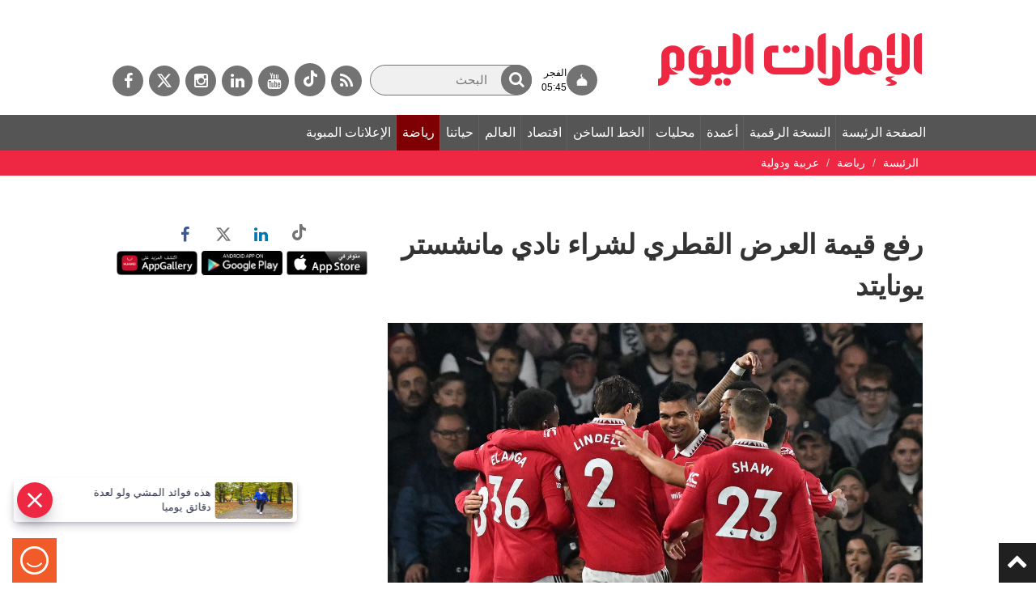

--- FILE ---
content_type: text/html;charset=utf-8
request_url: https://www.emaratalyoum.com/sports/arab-and-international/2023-05-17-1.1748667
body_size: 21475
content:
<!DOCTYPE html>
 <!--[if lt IE 7]>		<html lang="ar" dir="rtl" class="no-js lt-ie9 lt-ie8 lt-ie7">	<![endif]-->
<!--[if IE 7]>			<html lang="ar" dir="rtl" class="no-js lt-ie9 lt-ie8">	<![endif]-->
<!--[if IE 8]>			<html lang="ar" dir="rtl" class="no-js lt-ie9">	<![endif]-->
<!--[if gt IE 8]><!-->	<html lang="ar" dir="rtl" class="no-js">	<!--<![endif]-->
	<head prefix="og: https://ogp.me/ns# article: https://ogp.me/ns/article# fb: https://ogp.me/ns/fb#">
		<meta charset="utf-8" />
		<meta name="viewport" content="width=device-width, initial-scale=1" />
		<meta name="msapplication-tap-highlight" content="no" />
					<meta name="robots" content="index" />
			<meta name="robots" content="ACAP allow-index" />
								
						    				        <meta name="description" content="رفع المصرفي القطري الشيخ جاسم بن حمد بن جاسم بن جبر آل ثاني قيمة عرضه لشراء نادي مانشستر يونايتد الإنجليزي من عائلة غلايزر الأميركية، وفق ما أفاد مصدر قريب من ملف الاستحواذ وكالة فرانس برس اليوم. ويخوض الشيخ جاسم حرب مزايدة مع الملياردير البريطاني جيم رات" />
	    			        <meta name="google-site-verification" content="Vy2SBmA_hXaJCozRugbjNFCr3RLkrR79Ern6yNRRRxE" />
			        <meta name="y_key" content="5cc61ad255c45254" />
			        <meta name="msvalidate.01" content="97B560A2BDDF76982EF1BBF2E5F4DE45" />
			        <meta name="alexaVerifyID" content="UN1aXv0h592_B4rpx_Pijv9CBp8" />
				        <meta property="fb:app_id" content="117330441677548" />
			        <meta property="fb:pages" content="107427237881" />
														        <link rel="canonical" href="https://www.emaratalyoum.com/sports/arab-and-international/2023-05-17-1.1748667" />
		        <link rel="amphtml" href="https://www.emaratalyoum.com/sports/arab-and-international/2023-05-17-1.1748667?ot=ot.AMPPageLayout" />
				<meta property="ia:markup_url" content="https://www.emaratalyoum.com/sports/arab-and-international/2023-05-17-1.1748667?ot=ot.FBIAPageLayout">
				<link rel="preload" href="https://www.emaratalyoum.com/res/css/eay/fonts/fa-brands-400.woff2" as="font" type="font/woff2" crossorigin="anonymous">
    <link rel="preload" href="https://www.emaratalyoum.com/polopoly_fs/1.1748669.1684316804!/image/image.JPG" as="image" />
	<link rel="image_src" href="https://www.emaratalyoum.com/polopoly_fs/1.1748669.1684316804!/image/image.JPG" />
		
				
			  	
			  	
			<title>رفع قيمة العرض القطري لشراء نادي مانشستر يونايتد</title>
				<meta property="og:site_name" content="الإمارات اليوم" />
	        <meta property="og:locale" content="ar_AR" />
		<meta property="og:title" content="رفع قيمة العرض القطري لشراء نادي مانشستر يونايتد" />
	        <meta property="og:type" content="article" />
			   <meta property="og:url" content="https://www.emaratalyoum.com/sports/arab-and-international/2023-05-17-1.1748667" />
	    <meta property="og:image" content="https://www.emaratalyoum.com/polopoly_fs/1.1748669.1684316804!/image/image.JPG" />
			<meta property="og:image:alt" content="رفع قيمة العرض القطري لشراء نادي مانشستر يونايتد" />
		        <meta property="og:description" content="رفع المصرفي القطري الشيخ جاسم بن حمد بن جاسم بن جبر آل ثاني قيمة عرضه لشراء نادي مانشستر يونايتد الإنجليزي من عائلة غلايزر الأميركية، وفق ما أفاد مصدر قريب من ملف الاستحواذ وكالة فرانس برس اليوم. ويخوض الشيخ جاسم حرب مزايدة مع الملياردير البريطاني جيم رات" />
			<meta property="article:published_time" content="2023-05-17T09:47:41+0000" />
	<meta property="article:modified_time" content="2023-05-17T09:47:46+0000" />
					<meta name="article:section" content="رياضة" />
					<meta name="twitter:card" content="summary_large_image" />
		<meta name="twitter:site" content="@emaratalyoum" />
	<meta name="twitter:creator" content="@emaratalyoum" />
		
			<meta name="twitter:url" content="https://www.emaratalyoum.com/sports/arab-and-international/2023-05-17-1.1748667" />
	    <meta name="twitter:title" content="رفع قيمة العرض القطري لشراء نادي مانشستر يونايتد" />
        <meta name="twitter:description" content="رفع المصرفي القطري الشيخ جاسم بن حمد بن جاسم بن جبر آل ثاني قيمة عرضه لشراء نادي مانشستر يونايتد الإنجليزي من عائلة غلايزر الأميركية، وفق ما أفاد مصدر قريب من ملف الاستحواذ وكالة فرانس برس اليوم. ويخوض الشيخ جاسم حرب مزايدة مع الملياردير البريطاني جيم رات" />
		<meta name="twitter:image:src" content="https://www.emaratalyoum.com/polopoly_fs/1.1748669.1684316804!/image/image.JPG" />
    	<meta name="twitter:app:name:iphone" content="الإمارات اليوم" />
	<meta name="twitter:app:id:iphone" content="658316079" />
	<meta name="twitter:app:name:ipad" content="الإمارات اليوم" />
	<meta name="twitter:app:id:ipad" content="658316079" />
			<meta name="twitter:app:name:googleplay" content="الإمارات اليوم" />
	<meta name="twitter:app:id:googleplay" content="com.emaratalyoum.emaratalyoum" />
		
			
				<script type="application/ld+json">
			{
				"@context": "https://schema.org",
				"@type": "NewsMediaOrganization",
				"@id": "https://www.emaratalyoum.com#organization",
				"url": "https://www.emaratalyoum.com",
				"name": "\u0627\u0644\u0625\u0645\u0627\u0631\u0627\u062A \u0627\u0644\u064A\u0648\u0645",
				"alternateName": "Emarat Alyoum",
				"logo": {
					"@type": "ImageObject",
					"@id": "https://www.emaratalyoum.com#logo",
					"inLanguage": "ar",
					"url": "https://www.emaratalyoum.com/res/img/eay/logo-2023-1200x675.png",
					"width": 1200,
					"height": 675,
					"caption": "\u0627\u0644\u0625\u0645\u0627\u0631\u0627\u062A \u0627\u0644\u064A\u0648\u0645"
				},
				"image": {
					"@id": "https://www.emaratalyoum.com#logo"
				},
				"correctionsPolicy": "https://www.emaratalyoum.com/privacy-policy-1.2031",
				"ethicsPolicy": "https://www.emaratalyoum.com/privacy-policy-1.2031",
				"masthead": "https://www.emaratalyoum.com/about-us-1.169",
				"verificationFactCheckingPolicy": "https://www.emaratalyoum.com/privacy-policy-1.2031",
				"sameAs": [
											"https://news.google.com/publications/CAAqBwgKMKzRgAsw0vWMAw",
																"https://www.youtube.com/user/alemaratalyoum",
																"https://twitter.com/emaratalyoum",
																"https://www.instagram.com/emaratalyoum",
																"https://www.linkedin.com/company/emaratalyoum",
																"https://www.facebook.com/107427237881"
									]
			}
		</script>
						<script type="application/ld+json">
		{
			"@context": "https://schema.org",
			"@type": "WebSite",
			"@id": "https://www.emaratalyoum.com#website",
			"url": "https://www.emaratalyoum.com",
			"inLanguage": "ar",
			"name": "\u0627\u0644\u0625\u0645\u0627\u0631\u0627\u062A \u0627\u0644\u064A\u0648\u0645",
			"description": "\u062A\u0627\u0628\u0639\u0648\u0627 \u0622\u062E\u0631 \u0627\u0644\u0623\u062E\u0628\u0627\u0631 \u0627\u0644\u0645\u062D\u0644\u064A\u0629 \u0648\u0627\u0644\u0631\u064A\u0627\u0636\u064A\u0629 \u0648\u0627\u0644\u0633\u064A\u0627\u0633\u064A\u0629 \u0648\u0627\u0644\u0627\u0642\u062A\u0635\u0627\u062F\u064A\u0629 \u0648\u0627\u0647\u0645 \u0627\u0644\u0645\u0648\u0627\u0636\u064A\u0639 \u0641\u064A \u062F\u0628\u064A \u0648\u0627\u0644\u0634\u0627\u0631\u0642\u0629 \u0648\u0639\u062C\u0645\u0627\u0646 \u0648\u0627\u0645 \u0627\u0644\u0642\u064A\u0648\u064A\u0646 \u0648\u0631\u0623\u0633 \u0627\u0644\u062E\u064A\u0645\u0629 \u0648\u0627\u0644\u0641\u062C\u064A\u0631\u0629 \u0648\u0623\u0628\u0648\u0638\u0628\u064A \r\n\u0648\u0643\u0644 \u0645\u0627\u064A\u062A\u0639\u0644\u0642 \u0628\u0627\u0644\u0627\u062D\u062F\u0627\u062B \u0627\u0644\u0639\u0627\u0644\u0645\u064A\u0629 ",
			"publisher": {
				"@id": "https://www.emaratalyoum.com#organization"
			},
			"potentialAction": [
				{
					"@type": "SearchAction",
					"target": "https://www.emaratalyoum.com/search-7.952347?q={search_term_string}",
					"query-input": "required name=search_term_string"
				}
			]
		}
		</script>
		<script type="application/ld+json">
		{
			"@context": "https://schema.org",
							"@type": "WebPage",
										"@id": "https://www.emaratalyoum.com/sports/arab-and-international/2023-05-17-1.1748667#webpage",
				"url": "https://www.emaratalyoum.com/sports/arab-and-international/2023-05-17-1.1748667",
						"isPartOf": {
				"@id": "https://www.emaratalyoum.com#website"
			},

			"inLanguage": "ar",
			"name": "\u0631\u0641\u0639 \u0642\u064A\u0645\u0629 \u0627\u0644\u0639\u0631\u0636 \u0627\u0644\u0642\u0637\u0631\u064A \u0644\u0634\u0631\u0627\u0621 \u0646\u0627\u062F\u064A \u0645\u0627\u0646\u0634\u0633\u062A\u0631 \u064A\u0648\u0646\u0627\u064A\u062A\u062F",
			"headline": "\u0631\u0641\u0639 \u0642\u064A\u0645\u0629 \u0627\u0644\u0639\u0631\u0636 \u0627\u0644\u0642\u0637\u0631\u064A \u0644\u0634\u0631\u0627\u0621 \u0646\u0627\u062F\u064A \u0645\u0627\u0646\u0634\u0633\u062A\u0631 \u064A\u0648\u0646\u0627\u064A\u062A\u062F",
							"description": "\u0631\u0641\u0639 \u0627\u0644\u0645\u0635\u0631\u0641\u064A \u0627\u0644\u0642\u0637\u0631\u064A \u0627\u0644\u0634\u064A\u062E \u062C\u0627\u0633\u0645 \u0628\u0646 \u062D\u0645\u062F \u0628\u0646 \u062C\u0627\u0633\u0645 \u0628\u0646 \u062C\u0628\u0631 \u0622\u0644 \u062B\u0627\u0646\u064A \u0642\u064A\u0645\u0629 \u0639\u0631\u0636\u0647 \u0644\u0634\u0631\u0627\u0621 \u0646\u0627\u062F\u064A \u0645\u0627\u0646\u0634\u0633\u062A\u0631 \u064A\u0648\u0646\u0627\u064A\u062A\u062F \u0627\u0644\u0625\u0646\u062C\u0644\u064A\u0632\u064A \u0645\u0646 \u0639\u0627\u0626\u0644\u0629 \u063A\u0644\u0627\u064A\u0632\u0631 \u0627\u0644\u0623\u0645\u064A\u0631\u0643\u064A\u0629\u060C \u0648\u0641\u0642 \u0645\u0627 \u0623\u0641\u0627\u062F \u0645\u0635\u062F\u0631 \u0642\u0631\u064A\u0628 \u0645\u0646 \u0645\u0644\u0641 \u0627\u0644\u0627\u0633\u062A\u062D\u0648\u0627\u0630 \u0648\u0643\u0627\u0644\u0629 \u0641\u0631\u0627\u0646\u0633 \u0628\u0631\u0633 \u0627\u0644\u064A\u0648\u0645. \u0648\u064A\u062E\u0648\u0636 \u0627\u0644\u0634\u064A\u062E \u062C\u0627\u0633\u0645 \u062D\u0631\u0628 \u0645\u0632\u0627\u064A\u062F\u0629 \u0645\u0639 \u0627\u0644\u0645\u0644\u064A\u0627\u0631\u062F\u064A\u0631 \u0627\u0644\u0628\u0631\u064A\u0637\u0627\u0646\u064A \u062C\u064A\u0645 \u0631\u0627\u062A",
															"breadcrumb": {
						"@id": "https://www.emaratalyoum.com/sports/arab-and-international/2023-05-17-1.1748667#breadcrumb"
					},
										"about": {
				"@id": "https://www.emaratalyoum.com#organization"
			},
												"primaryImageOfPage": {
						"@id": "https://www.emaratalyoum.com/polopoly_fs/1.1748669.1684316804!/image/image.JPG#primaryimage"
					},
							
			"potentialAction": [
				{
					"@type": "ReadAction",
					"target": [
													"https://www.emaratalyoum.com/sports/arab-and-international/2023-05-17-1.1748667"
											]
				}
			]
		}
		</script>

																																																						
									<script type="application/ld+json">
					{
						"@context": "https://schema.org",
						"@type": "BreadcrumbList",
						"@id": "https://www.emaratalyoum.com/sports/arab-and-international/2023-05-17-1.1748667#breadcrumb",
						"itemListElement": [
																																																														{
										"@type": "ListItem",
										"position": 1,
										"item": {
																						"@id": "https://www.emaratalyoum.com/sports",
											"name": "\u0631\u064A\u0627\u0636\u0629"
										}
									}
									,																																								{
										"@type": "ListItem",
										"position": 2,
										"item": {
																						"@id": "https://www.emaratalyoum.com/sports/arab-and-international",
											"name": "\u0639\u0631\u0628\u064A\u0629 \u0648\u062F\u0648\u0644\u064A\u0629"
										}
									}
																														]
					}
				</script>
										<script type="application/ld+json">
			{
				"@context": "https://schema.org",
				"@type": "ImageObject",
				"@id": "https://www.emaratalyoum.com/sports/arab-and-international/2023-05-17-1.1748667#primaryimage",
				"inLanguage": "ar",
									"url": "https://www.emaratalyoum.com/polopoly_fs/1.1748669.1684316804!/image/image.JPG",
																			"width": 1194,
																"height": 753
												}
			</script>
			<script type="application/ld+json">
				{
					"@context": "https://schema.org",
					"@type": ["Article","NewsArticle"],
					"@id": "https://www.emaratalyoum.com/sports/arab-and-international/2023-05-17-1.1748667#article",
					"isPartOf": {
						"@id": "https://www.emaratalyoum.com/sports/arab-and-international/2023-05-17-1.1748667#webpage"
					},
					"inLanguage": "ar",
					"url": "https://www.emaratalyoum.com/sports/arab-and-international/2023-05-17-1.1748667",
					"headline": "\u0631\u0641\u0639 \u0642\u064A\u0645\u0629 \u0627\u0644\u0639\u0631\u0636 \u0627\u0644\u0642\u0637\u0631\u064A \u0644\u0634\u0631\u0627\u0621 \u0646\u0627\u062F\u064A \u0645\u0627\u0646\u0634\u0633\u062A\u0631 \u064A\u0648\u0646\u0627\u064A\u062A\u062F",
										"datePublished": "2023-05-17T09:47:41+0000",
					"dateModified": "2023-05-17T09:47:46+0000",
					"mainEntityOfPage": {
						"@id": "https://www.emaratalyoum.com/sports/arab-and-international/2023-05-17-1.1748667#webpage"
					},
										"publisher": {
						"@type": "Organization",
						"name": "\u0627\u0644\u0625\u0645\u0627\u0631\u0627\u062A \u0627\u0644\u064A\u0648\u0645",
						"logo": {
							"@type": "ImageObject",
							"url": "https://www.emaratalyoum.com/res/img/eay/logo-140x60.png",
							"width": 140,
							"height": 60
						}
					},
					"image": {
						"@id": "https://www.emaratalyoum.com/sports/arab-and-international/2023-05-17-1.1748667#primaryimage"
					},

																									"creator": [
																	"\u0648\u0643\u0627\u0644\u0627\u062A" 							 ],
					
											"author": {
							"@type": "Person",
							"name": "\u0648\u0643\u0627\u0644\u0627\u062A"
						},
					
										"articleSection": [
																																 "\u0631\u064A\u0627\u0636\u0629" , 													 "\u0639\u0631\u0628\u064A\u0629 \u0648\u062F\u0648\u0644\u064A\u0629"  											],
					"copyrightYear": "2021",
					"copyrightHolder": {
						"@id": "https://www.emaratalyoum.com#organization"
					}
				}
			</script>
					<script>
      window.COGNATIVEX = window.COGNATIVEX || {};
      window.COGNATIVEX.widgets = window.COGNATIVEX.widgets || [];

	  		<!-- Bottom & Pop up Page Experience Details: (Article)-->
		window.COGNATIVEX.widgets.push(function () {
			window.COGNATIVEX.renderWidgets(['5653503041077248','5673817028427776']);
		});
	      </script>

	<!-- Meta Data -->
	<script id="cognativex-metadata" type="text/cognativex">
	{
	    			"@type": "NewsArticle",
			  	"postid": "1.1748667",
					 "url": "https://www.emaratalyoum.com/sports/arab-and-international/2023-05-17-1.1748667",
			    			 "type": "article",
			   						"thumbnail": "https://www.emaratalyoum.com/polopoly_fs/1.1748669.1684316804!/image/image.JPG",
						    			"published_time": "2023-05-17T09:47:41+0000",
							"description": "\u0631\u0641\u0639 \u0627\u0644\u0645\u0635\u0631\u0641\u064A \u0627\u0644\u0642\u0637\u0631\u064A \u0627\u0644\u0634\u064A\u062E \u062C\u0627\u0633\u0645 \u0628\u0646 \u062D\u0645\u062F \u0628\u0646 \u062C\u0627\u0633\u0645 \u0628\u0646 \u062C\u0628\u0631 \u0622\u0644 \u062B\u0627\u0646\u064A \u0642\u064A\u0645\u0629 \u0639\u0631\u0636\u0647 \u0644\u0634\u0631\u0627\u0621 \u0646\u0627\u062F\u064A \u0645\u0627\u0646\u0634\u0633\u062A\u0631 \u064A\u0648\u0646\u0627\u064A\u062A\u062F \u0627\u0644\u0625\u0646\u062C\u0644\u064A\u0632\u064A \u0645\u0646 \u0639\u0627\u0626\u0644\u0629 \u063A\u0644\u0627\u064A\u0632\u0631 \u0627\u0644\u0623\u0645\u064A\u0631\u0643\u064A\u0629\u060C \u0648\u0641\u0642 \u0645\u0627 \u0623\u0641\u0627\u062F \u0645\u0635\u062F\u0631 \u0642\u0631\u064A\u0628 \u0645\u0646 \u0645\u0644\u0641 \u0627\u0644\u0627\u0633\u062A\u062D\u0648\u0627\u0630 \u0648\u0643\u0627\u0644\u0629 \u0641\u0631\u0627\u0646\u0633 \u0628\u0631\u0633 \u0627\u0644\u064A\u0648\u0645. \u0648\u064A\u062E\u0648\u0636 \u0627\u0644\u0634\u064A\u062E \u062C\u0627\u0633\u0645 \u062D\u0631\u0628 \u0645\u0632\u0627\u064A\u062F\u0629 \u0645\u0639 \u0627\u0644\u0645\u0644\u064A\u0627\u0631\u062F\u064A\u0631 \u0627\u0644\u0628\u0631\u064A\u0637\u0627\u0646\u064A \u062C\u064A\u0645 \u0631\u0627\u062A",
									"title": "\u0631\u0641\u0639 \u0642\u064A\u0645\u0629 \u0627\u0644\u0639\u0631\u0636 \u0627\u0644\u0642\u0637\u0631\u064A \u0644\u0634\u0631\u0627\u0621 \u0646\u0627\u062F\u064A \u0645\u0627\u0646\u0634\u0633\u062A\u0631 \u064A\u0648\u0646\u0627\u064A\u062A\u062F",
		
	    													"author": "\u0648\u0643\u0627\u0644\u0627\u062A",
							"classes": [
																								{"key":"class1", "mapping":"category", "value":"\u0631\u064A\u0627\u0636\u0629" },																				{"key":"class2", "mapping":"sub-category", "value":"\u0639\u0631\u0628\u064A\u0629 \u0648\u062F\u0648\u0644\u064A\u0629" }													]
			}
	</script>

					<script src="https://www.emaratalyoum.com/res/js/jquery-3.4.1.min.js"></script>
			<script src="https://www.emaratalyoum.com/res/js/jquery.fancybox-min.js"></script>
			<script src="https://www.emaratalyoum.com/res/js/bootstrap.min.js"></script>
			<script src="https://www.emaratalyoum.com/res/js/slick-min.js"></script>

											<link rel="stylesheet" href="https://www.emaratalyoum.com/res/css/eay/style-min.1740639600365.css" >
				<script src="https://www.emaratalyoum.com/res/js/custom.1740639600365.js"></script>
			
			<script src="https://www.emaratalyoum.com/res/js/jquery.form-min.js"></script>
			<script src="https://www.emaratalyoum.com/res/js/poll-min.js"></script>
			
			<link rel="author" href="https://www.emaratalyoum.com/res/html/humans.txt" />	
			<link rel="icon" href="/favicon.svg">
			<link rel="mask-icon" href="/favicon.svg" color="#ee2743">
			<link rel="apple-touch-icon" href="/apple-touch-icon.png">
			<link rel="manifest" href="/manifest.webmanifest" />
			<meta name="theme-color" content="#ee2743">
	
		
							<link rel="alternate" type="application/rss+xml" title="For Dubai Sports " href="/cmlink/for-dubai-sports-1.1318520" >		
				
      

      
							<link rel="dns-prefetch" href="//www.googletagmanager.com" />
		<!-- Google tag (gtag.js) -->
		<script async src="https://www.googletagmanager.com/gtag/js?id=UA-960055-1"></script>
		<script>
			window.dataLayer = window.dataLayer || [];
			function gtag(){dataLayer.push(arguments);}
			gtag('set', 'linker', {'domains': ['emaratalyoum.com']});
			gtag('js', new Date());
			gtag('config', 'UA-960055-1');
		</script>
					
							<!-- Google tag (gtag.js) -->
		<script async src="https://www.googletagmanager.com/gtag/js?id=G-RXL2SBCQVT"></script>
		<script>
		  window.dataLayer = window.dataLayer || [];
		  function gtag(){dataLayer.push(arguments);}
		  gtag('js', new Date());
		  gtag('config', 'G-RXL2SBCQVT');
		</script>
					
					<!-- START: 74988343 pixels, are aggregated in consenTag container -->
	<script defer src="https://consentag.eu/public/3.0.1/consenTag.js"></script>
	<script type="text/javascript">
		$( document ).ready(function() {
			consenTag.init({
				containerId: "74988338",
				silentMode: true
			}, true);
		});
	</script>
	<!-- END: 74988343 pixels, are aggregated in consenTag container -->

						
						
							
					<!-- Google Tag Manager -->
	<script>(function(w,d,s,l,i){w[l]=w[l]||[];w[l].push({'gtm.start':
	new Date().getTime(),event:'gtm.js'});var f=d.getElementsByTagName(s)[0],
	j=d.createElement(s),dl=l!='dataLayer'?'&l='+l:'';j.async=true;j.src=
	'https://www.googletagmanager.com/gtm.js?id='+i+dl;f.parentNode.insertBefore(j,f);
	})(window,document,'script','dataLayer','GTM-WHVSRT2');</script>
	<!-- End Google Tag Manager -->
				
				<script async="" id="gpt" src="//securepubads.g.doubleclick.net/tag/js/gpt.js"></script>
		
							<script> window._izq = window._izq || []; window._izq.push(["init" ]); </script>
		<script defer src="https://cdn.izooto.com/scripts/e5f5e52d759b8286b13d990feb62cce17c85e1c9.js?v=1&t=1769144841213"></script>
																				<script>window._izq.push(["userProfile",{"add":{"Category":"رياضة"}}]);</script>
						</head>

	
														
	
	<body class=" emaratalyoum sports arab-and-international article">
					<!-- Google Tag Manager (noscript) -->
	<noscript><iframe src="https://www.googletagmanager.com/ns.html?id=GTM-WHVSRT2"
	height="0" width="0" style="display:none;visibility:hidden"></iframe></noscript>
	<!-- End Google Tag Manager (noscript) -->
				<div class="menuoverlay"></div>
		<a id="top"></a>
		
		<!-- Header -->
		<header id="header">
							
                          <section id="html-snippet-952174" class="html-snippet ">
	<div id="webpush">
  <button id="register">Sign up for web notifications</button>  
  <span class="webpush-closebtn"><span>Webpush Close</span></span>  
</div>

</section>                  <section id="html-snippet-952145" class="html-snippet ">
	<a href="#mainarea" id="skipNavigation" onclick="event.preventDefault();skipNavigation(event);" title="" class="skipnavigation"> تخطى قائمة التنقل </a>
</section>                  
<section class="container-fluid">
	<section class="row">
															<div class="headerright" id="mainarea-952034" role="toolbar">
							
                          <section id="html-snippet-952101" class="html-snippet ">
	<style>
  .searchwrap input[type=text]{width: 200px;}
  
#header .row{display: flex;align-items: center;}
.headerright {position: relative; z-index: 2;}
.toprightholder {position: absolute; z-index: 0;}
#articledetails p iframe{width: 100%;}
@media (max-width: 768px) {
#navigation, #navigation.fixed_navigation, .brakingnews, .breadcrumbholder, 
body.home-page .brakingnews {margin-top: 80px !important;}
}  
</style>
</section>                   
	<a href="https://www.emaratalyoum.com/" title="الصفحة الرئيسة" class="logo">
    <img src="https://www.emaratalyoum.com/polopoly_fs/7.952231.1695885849!/image/image.png_gen/derivatives/default/image.png" alt="الصفحة الرئيسة" />
    </a>

                  <section id="html-snippet-952313" class="html-snippet ">
	<style>
h2.title:after{background: url(https://media.emaratalyoum.com/res/img/heading_arrow.png) center right no-repeat;}
body.home-page .economic h2.title:after{background: url(https://www.emaratalyoum.com/res/img/eay_heading_arrow_economic_v1.jpg) center right no-repeat;}
body.home-page .ourlife h2.title:after {background: url(https://www.emaratalyoum.com/res/img/eay_heading_arrow_ourlife_v1.jpg) center right no-repeat;}
body.home-page .sports h2.title:after {background: url(https://www.emaratalyoum.com/res/img/eay_heading_arrow_sports_v1.jpg) center right no-repeat;}
body.home-page .policy h2.title:after {background: url(https://www.emaratalyoum.com/res/img/eay_heading_arrow_policy_v1.jpg) center right no-repeat;}
</style>

</section>        
      							</div>
							
		
		
				
									<div class="headerleft toprightholder" id="sidearea-952034">
							
                          <section id="html-snippet-321320" class="html-snippet ">
	<!-- <a aria-label="القائمة" href="javascript:void(0);" class="mobilesocials"><i class="fa fa_social"></i><span style="display:none;">القائمة</span></a> -->
<a aria-label="القائمة" href="javascript:void(0);" class="mobilesearch"><i class="fa fa_search"></i><span style="display:none;">Search</span></a>

<div id="social" class="socialdefault">
	<a rel="noopener" href="https://www.emaratalyoum.com/rss-7.951867"  aria-label="خدمة RSS" target="_blank" class="fa fa_rss"><span>خدمة RSS</span></a>
    <a rel="noopener" href="https://www.tiktok.com/@emaratalyoumnews"  aria-label="tiktok" target="_blank" class="fa fa_tiktok">
		<svg width="17" height="20" fill="none" xmlns="http://www.w3.org/2000/svg"><g clip-path="url(#a)"><path d="M17 8.2a7.818 7.818 0 0 1-4.66-1.536v6.984a6.482 6.482 0 0 1-1.1 3.62 6.198 6.198 0 0 1-2.908 2.328 6.003 6.003 0 0 1-3.679.207 6.145 6.145 0 0 1-3.137-1.987 6.443 6.443 0 0 1-1.479-3.473 6.51 6.51 0 0 1 .708-3.722 6.256 6.256 0 0 1 2.641-2.643 6.016 6.016 0 0 1 3.634-.623v3.512a2.754 2.754 0 0 0-1.746.016 2.838 2.838 0 0 0-1.405 1.067 2.973 2.973 0 0 0-.53 1.713c.004.614.195 1.211.548 1.707.353.495.849.863 1.417 1.051.568.188 1.179.186 1.746-.005a2.837 2.837 0 0 0 1.411-1.058c.35-.497.54-1.095.54-1.71V0h3.34c-.003.29.021.581.071.867.116.638.358 1.245.71 1.784.351.538.806.997 1.336 1.349A4.513 4.513 0 0 0 17 4.785V8.2z" fill="#fff"/></g><defs><clipPath id="a"><path fill="#fff" d="M0 0h17v20H0z"/></clipPath></defs></svg>
    </a>
	<a rel="noopener" href="https://www.youtube.com/user/alemaratalyoum"  aria-label="يوتيوب" target="_blank" class="fa fa_yo"><span>يوتيوب</span></a>
	<a rel="noopener" href="https://www.linkedin.com/company/emaratalyoum"  aria-label="لينكدي" target="_blank" class="fa fa_in"><span>لينكدي</span></a>
	<a rel="noopener" href="https://www.instagram.com/emaratalyoum/"  aria-label="إينستاجرام" target="_blank" class="fa fa_inst"><span>إينستاجرام</span></a>
	<a rel="noopener" href="https://twitter.com/emaratalyoum"  target="_blank" aria-label="تويتر" class="fa-brands fa-x-twitter"><span>تويتر</span></a>
	<a rel="noopener" href="https://www.facebook.com/EmaratAlYoum/" aria-label="فيسبوك" target="_blank" class="fa fa_fb"><span>فيسبوك</span></a>
    <!--a href="/expo2020" class="expologo"><img src="https://media.emaratalyoum.com/images/expo2020/icon_.png" ></a--> 
</div> 

<!--
<style>
#social.socialdefault a.expologo{background: none;}
.expologo img{width: auto;}
.toprightholder{display: flex;align-items: center;justify-content: end;flex-direction: row-reverse;}
#social.socialdefault a.expologo {background: none;width: 50px;min-width: 50px; max-width: 50px; position: absolute; top: 0px;padding: 0px; margin: -5px 10px 0 0;}
#social.socialdefault a.expologo img{width: 100%}
@media (max-width: 768px) {
#social.socialdefault a.expologo{width: 36px; min-width: 36px; max-width: 36px; position: relative; top: 0px; padding: 0px; margin: 0;}
#social.socialdefault a.expologo img{width: auto}  
}
</style>-->

<style>
  .mobilesearch{display: none;}
.mobilesearch .fa_search{font-size: 22px;}
.mobilesocials{display: none;}
#social.socialdefault a.expologo{background: none;}
.expologo img{width: auto;}
.toprightholder{display: flex;align-items: center;justify-content: end;flex-direction: row-reverse;}

#social.socialdefault a.expologo {background: none;width: 50px;min-width: 50px; max-width: 50px; position: absolute; top: 0px;padding: 0px; margin: -5px 10px 0 0;}
#social.socialdefault a.expologo img{width: 100%}
@media (max-width: 768px) {
#social.socialdefault a.expologo{width: 36px; min-width: 36px; max-width: 36px; position: relative; top: 0px; padding: 0px; margin: 0;}
#social.socialdefault a.expologo img{width: auto}

.searchwrap{position: absolute;width: 100%;left: 0;text-align: center;top: 54px;background: #b62d30;padding: 15px;} 
.searchwrap input[type=text] {width: 100%;}
.searchwrap form{position: relative}
.mobilesocials{display: block;}
  #navigation{height: 100vh;overflow: scroll;}
  #social, #social.social_fixed {position: fixed;width: 100%;left: 0;text-align: center;bottom: 0;background: #b62d30;padding: 10px;top: inherit;}
  .mobilesearch {display: block;position: absolute;top: 14px;left: 63px;border: none; padding: 5px 10px;}
}
</style>

<script>
  $(document).ready(function () {
  $(".mobilesearch").click(function () {
     $(".searchwrap").fadeToggle();
  }),
   $(".navbar-toggle").click(function () {
     $("#social").fadeToggle();
     $(".searchwrap").hide();
  })     
    
 });
</script>

</section>                  

		<div class="searchwrap" id="search-952347">
					<form action="https://www.emaratalyoum.com/sports/arab-and-international/search-7.952347" method="get">
								<input aria-hidden="true" type="hidden" name="s" value="d" />
				<label for="q" aria-label="البحث" class="frmlabelnewsletter">البحث</label>
				<input aria-label="البحث" id="q" name="q" type="text" placeholder="البحث" value="">
                <button aria-label="البحث" id="search_submit" type="submit" role="button"> <i class="fa fa_search"></i> <span class="hidespan">ابحث</span></button>
			</form>
			<a href="https://www.emaratalyoum.com/sports/arab-and-international/search-7.952347?t=a&amp;f=on" class="advanced">بحث متقدم</a>
			</div>
                  <section id="html-snippet-952361" class="html-snippet topbar">
	<div class="prayer-header"> 
  <a href="/prayer-time">
    <div class="icon">

<svg width="14" height="15" viewBox="0 0 14 15" fill="none" xmlns="http://www.w3.org/2000/svg">
<path d="M12.7842 13.5432H12.322C12.7551 12.8331 13 12.0256 13 11.1691C13 8.70632 10.9755 6.64844 8.27364 6.14842L8.25309 6.11281C7.52242 5.84929 6.99997 5.14978 6.99997 4.32825C6.99997 5.14978 6.47756 5.84929 5.74687 6.11281L5.72632 6.14842C3.02444 6.64844 1 8.70632 1 11.1691C1 12.0256 1.24484 12.8331 1.67803 13.5432H1.21582C1.0971 13.5432 1 13.6404 1 13.759V14.1475C1 14.2662 1.09712 14.3633 1.21582 14.3633H2.30112H11.6989H12.7842C12.9029 14.3633 13 14.2662 13 14.1475V13.759C13 13.6404 12.9029 13.5432 12.7842 13.5432Z" fill="currentColor" stroke="currentColor" stroke-miterlimit="10"/>
<mask id="path-2-inside-1_47_3859" fill="currentColor">
<path d="M9.25 4.06286C8.85215 4.45987 8.30754 4.70459 7.70673 4.70459C6.48798 4.70459 5.5 3.69723 5.5 2.45457C5.5 1.21195 6.48798 0.20459 7.70673 0.20459C7.82894 0.20459 7.94874 0.214718 8.0655 0.234243C7.13065 0.398666 6.41945 1.22948 6.41945 2.22958C6.41945 3.34792 7.30868 4.25457 8.40551 4.25457C8.70755 4.25457 8.99374 4.18583 9.25 4.06286Z"/>
</mask>
<path d="M9.25 4.06286C8.85215 4.45987 8.30754 4.70459 7.70673 4.70459C6.48798 4.70459 5.5 3.69723 5.5 2.45457C5.5 1.21195 6.48798 0.20459 7.70673 0.20459C7.82894 0.20459 7.94874 0.214718 8.0655 0.234243C7.13065 0.398666 6.41945 1.22948 6.41945 2.22958C6.41945 3.34792 7.30868 4.25457 8.40551 4.25457C8.70755 4.25457 8.99374 4.18583 9.25 4.06286Z" fill="currentColor"/>
<path d="M9.25 4.06286L9.95636 4.77071L8.81735 3.16129L9.25 4.06286ZM8.0655 0.234243L8.23872 1.21913L8.23043 -0.752063L8.0655 0.234243ZM8.40551 4.25457V3.25457V4.25457ZM8.54364 3.35501C8.32362 3.57456 8.02937 3.70459 7.70673 3.70459V5.70459C8.58571 5.70459 9.38068 5.34518 9.95636 4.77071L8.54364 3.35501ZM7.70673 3.70459C7.05849 3.70459 6.5 3.16335 6.5 2.45457H4.5C4.5 4.23111 5.91747 5.70459 7.70673 5.70459V3.70459ZM6.5 2.45457C6.5 1.74584 7.05848 1.20459 7.70673 1.20459V-0.79541C5.91748 -0.79541 4.5 0.678063 4.5 2.45457H6.5ZM7.70673 1.20459C7.77356 1.20459 7.83819 1.21012 7.90057 1.22055L8.23043 -0.752063C8.05929 -0.780681 7.88433 -0.79541 7.70673 -0.79541V1.20459ZM7.89227 -0.75064C6.47389 -0.501171 5.41945 0.749545 5.41945 2.22958H7.41945C7.41945 1.70941 7.78741 1.2985 8.23872 1.21913L7.89227 -0.75064ZM5.41945 2.22958C5.41945 3.88182 6.73819 5.25457 8.40551 5.25457V3.25457C7.87917 3.25457 7.41945 2.81402 7.41945 2.22958H5.41945ZM8.40551 5.25457C8.86096 5.25457 9.29469 5.1506 9.68265 4.96442L8.81735 3.16129C8.69279 3.22107 8.55414 3.25457 8.40551 3.25457L8.40551 5.25457Z" fill="currentColor" mask="url(#path-2-inside-1_47_3859)"/>
</svg>

    </div>
    
    <div>
      <span class="prayer-nf"></span>
      <span class="prayer-hours"></span>
    </div> 
  </a>   
</div>

<style>
  .orangelight.prayer.sidewrap {display: none}
  .widget.prayer.top {display: none}
  
  .prayer-header{
    display: block;
    margin: 0 0 0 12px;
    padding: 0px;
  }

  .prayer-header .icon{
    width: 38px;
    display: flex;
    align-items: center;
    justify-content: center;
    background: #737373;
    border-radius: 50px;
    padding: 7px;
    color: #FFF;
    height: 38px
  }

  .prayer-header a{
    display: flex;
    align-items: center;
    justify-content: center;
    gap: 12px; 
    font-family: Tahoma, Geneva, sans-serif;
    font-size: 12px;
    line-height: 1.5; 
    text-decoration: none;
  }  
  
  .prayer-header div {
    display: flex;
    flex-direction: column;
  }
  
  
  @media (max-width: 768px) {
    .prayer-header { 
        position: absolute;
        top: 12px;
        left: 95px;
    }
    
    .prayer-header a{
      flex-direction: row-reverse;
      gap: 0;
      text-align: left;
    }
      
    .prayer-header .icon {
      background: none;
      color: #000;
    }
  
    .logo {
      width: 70%;
    }
  }
</style>
</section>                  	
<div class="widget prayerholder top">
		
	<div class="content">
		<ul>
			<li class="prayer header">
				<span class="location">المدينة</span>
				<span class="timeh fajr">الفجر</span>
				<span class="timeh shorooq">الشروق</span>
				<span class="timeh duhr">الظهر</span>
				<span class="timeh asr">العصر</span>
				<span class="timeh magrib">المغرب</span>
				<span class="timeh isha">العشاء</span>
			</li>
																																										
					<li class="el1 prayer odd first-child last-child">
																											<span class="location">دبي</span>
								<span class="time fajr">05:45</span>	
								<span class="time shorooq">07:02</span>
								<span class="time duhr">12:33</span>
								<span class="time asr">15:36</span>
								<span class="time magrib">17:59</span>
								<span class="time isha">19:16</span>
																			</li>
									</ul>
		
			</div>	
	
</div>	
	

                  <section id="html-snippet-952060" class="html-snippet ">
	<a href="#" aria-label="القائمة" class="navbar-toggle collapsed" data-toggle="collapse" data-target="#navigation" aria-expanded="false" aria-controls="navigation"><i class="fa fa_menu"></i><span class="hidespan">القائمة</span></a>
</section>        
      							</div>
							
					
	</section>
</section>
	
        
      					</header>

		<!-- Navigation -->
					<nav id="navigation" class="default navbar-collapse collapse">
				<section class="container-fluid">
		    		<section class="row">
						
                          
	
		
	<ul class="menu">
																								<li class="entry first-child ">
						<a rel="noopener" class="externalLink " href="https://www.emaratalyoum.com/" title="الصفحة الرئيسة" >الصفحة الرئيسة</a>

				</li>
																									<li class="entry ">
						<a rel="noopener" class="externalLink " href="https://epaper.emaratalyoum.com/" title="النسخة الرقمية" target="_blank">النسخة الرقمية</a>

				</li>
																									<li class="entry opinion">
					<a href="https://www.emaratalyoum.com/opinion">أعمدة</a>
									</li>
																											<li class="entry parent local-section">
					<a href="https://www.emaratalyoum.com/local-section">محليات</a>
											<ul class="sub-menu">
																															<li class="entry first-child parent accidents">
					<a href="https://www.emaratalyoum.com/local-section/accidents">حوادث وقضايا</a>
											<ul class="sub-menu">
																																												<li class="entry last-child courts">
					<a href="https://www.emaratalyoum.com/local-section/accidents/courts">محاكم</a>
									</li>
												</ul>
									</li>
																									<li class="entry health">
					<a href="https://www.emaratalyoum.com/local-section/health">صحة</a>
									</li>
																									<li class="entry education">
					<a href="https://www.emaratalyoum.com/local-section/education">التربية والتعليم</a>
									</li>
																									<li class="entry skeik-">
					<a href="https://www.emaratalyoum.com/local-section/skeik">سكيك</a>
									</li>
																									<li class="entry other">
					<a href="https://www.emaratalyoum.com/local-section/other">جميع الأخبار</a>
									</li>
																																																																		<li class="entry elections">
					<a href="https://www.emaratalyoum.com/local-section/elections">المجلس الوطني الاتحادي</a>
									</li>
																																								</ul>
									</li>
																																										<li class="entry parent hotline">
					<a href="https://www.emaratalyoum.com/hotline">الخط الساخن</a>
											<ul class="sub-menu">
																															<li class="entry first-child parent initiatives">
					<a href="https://www.emaratalyoum.com/hotline/initiatives">مبادرات</a>
											<ul class="sub-menu">
																													<li class="entry first-child your-donation-saves-lives">
					<a href="https://www.emaratalyoum.com/hotline/initiatives/your-donation-saves-lives">تبرعكم حياة</a>
									</li>
																									<li class="entry mudon">
					<a href="https://www.emaratalyoum.com/hotline/initiatives/mudon">مدن الخير</a>
									</li>
																									<li class="entry relief">
					<a href="https://www.emaratalyoum.com/hotline/initiatives/relief">صندوق الفرج</a>
									</li>
																									<li class="entry help">
					<a href="https://www.emaratalyoum.com/hotline/initiatives/help">ياك العون</a>
									</li>
																									<li class="entry kind">
					<a href="https://www.emaratalyoum.com/hotline/initiatives/kind">مبادرة لطيفة</a>
									</li>
																											<li class="entry last-child others-">
					<a href="https://www.emaratalyoum.com/hotline/initiatives/others">مبادرات أخرى</a>
									</li>
												</ul>
									</li>
																									<li class="entry humanitarian-cases">
					<a href="https://www.emaratalyoum.com/hotline/humanitarian-cases">حالات إنسانية</a>
									</li>
																									<li class="entry compassion">
					<a href="https://www.emaratalyoum.com/hotline/compassion">تراحم</a>
									</li>
																											<li class="entry last-child others">
					<a href="https://www.emaratalyoum.com/hotline/others">أخرى</a>
									</li>
												</ul>
									</li>
																											<li class="entry parent business">
					<a href="https://www.emaratalyoum.com/business">اقتصاد</a>
											<ul class="sub-menu">
																															<li class="entry first-child parent local">
					<a href="https://www.emaratalyoum.com/business/local">محلي</a>
											<ul class="sub-menu">
																															<li class="entry first-child last-child consumer">
					<a href="https://www.emaratalyoum.com/business/local/consumer">المستهلك</a>
									</li>
												</ul>
									</li>
																									<li class="entry arab-and-inter">
					<a href="https://www.emaratalyoum.com/business/arab-and-inter">عربي ودولي</a>
									</li>
																											<li class="entry last-child digital-currencies">
					<a href="https://www.emaratalyoum.com/business/digital-currencies">العملات الرقمية</a>
									</li>
												</ul>
									</li>
																											<li class="entry parent politics">
					<a href="https://www.emaratalyoum.com/politics">العالم</a>
											<ul class="sub-menu">
																															<li class="entry first-child parent news">
					<a href="https://www.emaratalyoum.com/politics/news">أخبار</a>
											<ul class="sub-menu">
																															</ul>
									</li>
																									<li class="entry reports-and-translation">
					<a href="https://www.emaratalyoum.com/politics/reports-and-translation">تقارير وترجمات</a>
									</li>
																											<li class="entry parent weekly-supplements">
					<a href="https://www.emaratalyoum.com/politics/weekly-supplements">ملاحق أسبوعية</a>
											<ul class="sub-menu">
																													<li class="entry first-child beyond-politics">
					<a href="https://www.emaratalyoum.com/politics/weekly-supplements/beyond-politics">ما وراء السياسة</a>
									</li>
																											<li class="entry last-child world-press">
					<a href="https://www.emaratalyoum.com/politics/weekly-supplements/world-press">صحافة عالمية</a>
									</li>
												</ul>
									</li>
																											<li class="entry parent issues">
					<a href="https://www.emaratalyoum.com/politics/issues">ملفات</a>
											<ul class="sub-menu">
																																										<li class="entry syria-latest">
					<a href="https://www.emaratalyoum.com/politics/issues/syria-latest">التطورات في سورية</a>
									</li>
																																						<li class="entry yemen-latest">
					<a href="https://www.emaratalyoum.com/politics/issues/yemen-latest">التطورات في اليمن</a>
									</li>
																																								</ul>
									</li>
																											<li class="entry last-child international">
					<a href="https://www.emaratalyoum.com/politics/international">منوعات عالمية </a>
									</li>
												</ul>
									</li>
																											<li class="entry parent life">
					<a href="https://www.emaratalyoum.com/life">حياتنا</a>
											<ul class="sub-menu">
																													<li class="entry first-child culture">
					<a href="https://www.emaratalyoum.com/life/culture">ثقافة</a>
									</li>
																									<li class="entry cinema">
					<a href="https://www.emaratalyoum.com/life/cinema">سينما</a>
									</li>
																									<li class="entry four-sides">
					<a href="https://www.emaratalyoum.com/life/four-sides">جهات</a>
									</li>
																									<li class="entry life-style">
					<a href="https://www.emaratalyoum.com/life/life-style">ملامح</a>
									</li>
																																						<li class="entry society">
					<a href="https://www.emaratalyoum.com/life/society">مجتمع</a>
									</li>
																									<li class="entry celebrities">
					<a href="https://www.emaratalyoum.com/life/celebrities">مشاهير</a>
									</li>
																																								<li class="entry last-child ">
						<a rel="noopener" class="externalLink " href="https://www.emaratalyoum.com/fashion-and-beauty" title="موضة وجمال" >موضة وجمال</a>

				</li>
												</ul>
									</li>
																													<li class="entry selected active parent sports">
					<a href="https://www.emaratalyoum.com/sports">رياضة</a>
											<ul class="sub-menu">
																																												<li class="entry parent local">
					<a href="https://www.emaratalyoum.com/sports/local">محلية</a>
											<ul class="sub-menu">
																															<li class="entry first-child last-child monitoring-forgotten-sports">
					<a href="https://www.emaratalyoum.com/sports/local/monitoring-forgotten-sports">رصد للألعاب المنسية</a>
									</li>
												</ul>
									</li>
																											<li class="entry selected active arab-and-international">
					<a href="https://www.emaratalyoum.com/sports/arab-and-international">عربية ودولية</a>
									</li>
																																																																		<li class="entry last-child ramsat-malaeb-">
					<a href="https://www.emaratalyoum.com/sports/ramsat-malaeb">رمسة ملاعب</a>
									</li>
												</ul>
									</li>
																																																																																																															<li class="entry ">
						<a rel="noopener" class="externalLink " href="https://shop.emaratalyoum.com/classifieds/" title="الإعلانات المبوبة" >الإعلانات المبوبة</a>

				</li>
																																																																																																																																																																																																																												</ul>	


        
      					</section>
				</section>
			</nav>
		
					
                          	<nav class="breadcrumbholder">	 
	 	<section class="container-fluid">
	  		<section class="row">
				<ul class="breadcrumb" id="breadcrumb-145" >
																																									<li class="item first-child" ><a href="https://www.emaratalyoum.com/"><span >الرئيسة</span></a></li>
																													<li class="item" ><a href="https://www.emaratalyoum.com/sports"><span >رياضة</span></a></li>
																																			<li class="item last-child" ><a href="https://www.emaratalyoum.com/sports/arab-and-international"><span >عربية ودولية</span></a></li>
									</ul>	
			</section>
		</section>	
	</nav>
                  
 

                  <section id="html-snippet-952311" class="html-snippet ">
	<style>
  .articledetails .metadata{float: none; display: flex;}
  
  @media (max-width: 768px){  
  	#iz-news-hub-floating-icon #iz-news-hub-icon-container{width: 40px !important; height: 40px !important}  
	#iz-news-hub-floating-icon .iz-news-hub-main-icon, #iz-news-hub-sticky-sidebar .iz-news-hub-main-icon{width: 20px !important; height:20px !important}  	
	}
</style>
</section>        
      		
					<section class="container-fluid">
	    		<section class="row">
	    			<div class="bannerwrap">
						
                          <section id="html-snippet-952103" class="html-snippet ">
	<div id="Leaderboard"></div>
</section>                  <section id="html-snippet-952345" class="html-snippet ">
	<script>
	
function getCookie(name) {
  const nameEQ = name + "=";    
  const ca = document.cookie.split(';');
  
  for(let i = 0; i < ca.length; i++) {
    let c = ca[i];
    
    while (c.charAt(0) === ' ') {
      c = c.substring(1, c.length);
    }
    
    if (c.indexOf(nameEQ) === 0) {
      return c.substring(nameEQ.length, c.length);
    }
  }
  
  return null;
}

const uuid = getCookie("DMS_USERID");
const country = getCookie("dmi_loc");
  

  /**if (uuid) {
    signal.User.UserId = uuid;  	
}
  
if (country) {  	  	
  	signal.User.Country = country;
    }*/
  
</script>  
</section>        
      					</div>
				</section>
			</section>
		

		<!-- Category page  -->

		<section class="container-fluid">
			<section class="row">
									 
  	<div class="articledetails">
 	 	<article>
			<link href="https://www.emaratalyoum.com/sports/arab-and-international/2023-05-17-1.1748667" />
				
				<section class="twocolumnsctky">
					<div id="sidearea" class="col-4 sidecontent sidebar pull-left">
					<div class="sidebar_inner">
						
                          <section id="html-snippet-952059" class="html-snippet ">
	<div id="socialslide" class="widget socialsharing shareholder">	 
  	<a rel="noopener" class="fa" href="javascript:void(0);"> <span class="hidespan">تويتر</span>
      <svg width="17" height="20" fill="none" xmlns="http://www.w3.org/2000/svg"><g clip-path="url(#a)"><path d="M17 8.2a7.818 7.818 0 0 1-4.66-1.536v6.984a6.482 6.482 0 0 1-1.1 3.62 6.198 6.198 0 0 1-2.908 2.328 6.003 6.003 0 0 1-3.679.207 6.145 6.145 0 0 1-3.137-1.987 6.443 6.443 0 0 1-1.479-3.473 6.51 6.51 0 0 1 .708-3.722 6.256 6.256 0 0 1 2.641-2.643 6.016 6.016 0 0 1 3.634-.623v3.512a2.754 2.754 0 0 0-1.746.016 2.838 2.838 0 0 0-1.405 1.067 2.973 2.973 0 0 0-.53 1.713c.004.614.195 1.211.548 1.707.353.495.849.863 1.417 1.051.568.188 1.179.186 1.746-.005a2.837 2.837 0 0 0 1.411-1.058c.35-.497.54-1.095.54-1.71V0h3.34c-.003.29.021.581.071.867.116.638.358 1.245.71 1.784.351.538.806.997 1.336 1.349A4.513 4.513 0 0 0 17 4.785V8.2z" fill="currentColor"/></g><defs><clipPath id="a"><path fill="#fff" d="M0 0h17v20H0z"/></clipPath></defs></svg>
    </a>
	<a rel="noopener" class="fa fa_in share s_linkedin" href="javascript:void(0);"> <span class="hidespan">لينكدين</span><div class="badge counter c_linkedin"></div></a> 
	<a rel="noopener" class="fa-brands fa-x-twitter" href="javascript:void(0);"> <span class="hidespan">تويتر</span><div class="badge counter c_twitter"></div></a> 
	<a rel="noopener" class="fa fa_fb share s_facebook" href="javascript:void(0);"><div class="badge counter c_facebook"></div><span class="hidespan">فيسبوك</span></a>
	</div>
</section>                  <section id="html-snippet-107" class="html-snippet ">
	<div class="orange eayapps">
  <a rel="noopener" href="https://itunes.apple.com/ae/app/shyft-alamarat-alywm/id658316079?mt=8&amp;uo=4" target="_blank"> 
		<img src="https://media.emaratalyoum.com/res/img/Available_on_the_App_Store_Badge_AR_135x40.png" alt="متوفر في App Store">
	</a>
	<a rel="noopener" href="https://play.google.com/store/apps/details?id=com.emaratalyoum.emaratalyoum&amp;referrer=utm_source%3Demaratalyoum.com%26utm_medium%3Dbadge%26utm_campaign%3Dmobile-apps" target="_blank">
		<img src="https://play.google.com/intl/en_us/badges/images/apps/en-play-badge.png" alt="متوفر في Google Play" >
	</a>
    <a rel="noopener" href="https://appgallery.huawei.com/#/app/C100110933" target="_blank">
    	<img src="https://media.emaratalyoum.com/images/huawei-app-store.png"  alt="huawei">
    </a>
</div>
<style>
  .eayapps{text-align: center; display: flex; margin-top:10px;}
  .eayapps img{max-width: 100px;}
</style>
</section>                  <section id="html-snippet-952102" class="html-snippet banner sidebarad orange sidebarad_no_expend sidebarad_expend">
	<div id="MPU" ></div>

</section>        
      					</div>
				</div>
                    <div id="mainarea" class="col-8 maincontent pull-right">
                		
						<h1 class="authorpage title" >رفع قيمة العرض القطري لشراء نادي مانشستر يونايتد</h1>
																						<figure class="detailsmedia" >
																				<img src="https://www.emaratalyoum.com/polopoly_fs/1.1748669.1684316804!/image/image.JPG" alt="" />
										<meta content="1194" />
										<meta content="753" />
																													</figure>
													
												<div id="articledetails" class="articlecontent" >
                    		<div class="metadata">
                            	                                     <div class="source">
                                        <span class="label">المصدر:</span>
                                        <ul>
                                                                                                                                                                                                                                                                                                                                                                                           <li class="el1 odd first-child last-child">وكالات</li>
                                                                                    </ul>
                                    </div>
                                								 	                                	                                	                                                                                                    <div class="publish-date">
                                        <span class="label">التاريخ:</span>
                                        <time class="date" datetime="2023-05-17T09:47:41+0000">17 مايو 2023</time>
                                        <time class="date"  datetime="2023-05-17T09:47:46+0000" style="display: none;"></time>
                                    </div>
                                                           </div>
															
            <div class="col"><p>رفع المصرفي القطري الشيخ جاسم بن حمد بن جاسم بن جبر آل ثاني قيمة عرضه لشراء نادي مانشستر يونايتد الإنجليزي من عائلة غلايزر الأميركية، وفق ما أفاد مصدر قريب من ملف الاستحواذ وكالة فرانس برس اليوم. ويخوض الشيخ جاسم حرب مزايدة مع الملياردير البريطاني جيم راتكليف، بعدما برزا كمنافسين رئيسيين لشراء &quot;الشياطين الحمر&quot;.</p>

<p>وبدا أن راتكليف في الطليعة مع انتهاء الجولة الثالثة من تقديم العروض الشهر الماضي. وضع مالك شركة إينيوس للبتروكيماويات تقييماً أعلى للنادي الذي يبحث عن شراء أغلبية حصصه، حسب ما ذكرت تقارير. لكن هذه الخطوة ستسمح لرئيسي النادي أفرام وجويل غلايزر الحفاظ على حصة في النادي، في خطوة لا يحبّذها أبداً مشجعو يونايتد. خلافاً لذلك، يسعى الشيخ جاسم لشراء كامل حصص النادي، ويعد بتسديد ديونه البالغة 1.2 مليار دولار أميركي.</p>

<p>ويبدو ان عائلة غلايزر التي امتلكت النادي في 2005، مصممة على مبلغ 6 مليارات جنيه استرليني (7.47 مليار دولار)، من أجل اعطاء موافقتها للبيع.<br />
ودعا اتحاد روابط جماهير يونايتد إلى تسريع عملية الاستحواذ للسماح للملاك الجدد بالمساهمة في صيف الانتقالات.<br />
وتراجعت نتائج يونايتد في السنوات الاخيرة تحت ملكية عائلة غلايزر. لم يحرز النادي لقب الدوري منذ رحيل مدربه الاسكتلندي السير أليكس فيرغوسون قبل عقد من الزمن. لكن يونايتد أحرز لقبه الأول في ست سنوت، بتتويجه بلقب كأس الرابطة المحلية في الموسم الأول لمدربه الهولندي إريك تن هاغ.</p>

<p>&nbsp;</p></div>
    														
																																																																																		<p class="follow-google">
									<a target="_blank" rel="noopener noreferrer" href="https://news.google.com/publications/CAAqBwgKMLKelwsw1cauAw">
										<img src="/res/img/google-news-icon.png" alt="Google Newsstand" />
									</a>
									<a target="_blank" rel="noopener noreferrer" href="https://news.google.com/publications/CAAqBwgKMLKelwsw1cauAw">تابعوا آخر أخبارنا المحلية والرياضية وآخر المستجدات السياسية والإقتصادية  عبر  Google news
									</a>
								</p>
							
																						<div id="parsely-related-stories" class="section grid grid_2 related-stories"></div>
									<script type="text/javascript">
		var baseUrl = "https://api.parsely.com/v2";
		PARSELY_Related = {
			onload: setTimeout(function(){
				var target = "Related";
				var params = {
					apikey: 'emaratalyoum.com',
				};
				params.limit = 100;
				params.pub_date_start = "90d";
				if("Related" == target) {
					console.log("Parse.ly code for related articles" );
					params.url = window.location.href;
				} else {
					console.log("Parse.ly code for recommended articles");
					params.uuid = PARSELY.config.parsely_site_uuid;
				}
				var apiUrl = buildUrl(baseUrl, "/related", params);
				var url = apiUrl + "&callback=?";
				$.getJSON(url, function( data ) {
					var output="" ;
					var articles = data.data ;
					if(data.data.length > 0 ) {
						if("Related" == target) {
							output="<h2><span>" + "مواد ذات علاقة" + "</span></h2><ul>" ;
						}else {
							output="<h2 class=\"title\"><span>" + "مواد ذات علاقة" + "</span></h2><ul>" ;
						}
						var count =0 ;
						for (var i in articles) {
							if(count < 6) {
								var imageUrl =  articles[i]['image_url'];
								var imagename = "";
								if (imageUrl.indexOf('original_640') == -1)	{
									if (imageUrl.indexOf('logo-2023-1200x630.png') == -1)	{
										var n = imageUrl.length;
										var lastIndex = imageUrl.lastIndexOf('/')
										imagename = imageUrl + '_gen/derivatives/rectangular_360/' + imageUrl.substring(lastIndex+1  );
									}else {
										imagename =  imageUrl.replace('logo-2023-1200x630.png', 'parsely_placeholder.jpg')  ;
									}
								}else {
									imagename = imageUrl.replace('original_640', 'rectangular_360')  ;
								}
								var title = articles[i]['title'] ;
								var url = articles[i]['url'];
								if("Related" == target) {
									output+="<li><article>" +  "<a href=\"" + url + "\">" + title +  "</a></article></li>";
									count = count + 1;
								}else {
																		if (url.indexOf('/opinion') == -1 && url.indexOf('/hotline/others') == -1)	{

										output+="<li><article><figure class=\"media\"><a href=\'" + url + "\'><img src=\"" + imagename
										+  "\" alt=\"" + escape(title) + " \" ></img></a></figure>" +  "<section class=\"text\"><h3><a href=\"" + url + "\">" + title +  "</a></h3></section></article></li>";
										count = count + 1;
									}
								}

							}
						}
					}
					output+="</ul>";
					document.getElementById("parsely-related-stories").innerHTML=output;
					$("#parsely-related-stories li a").click( function() {
						console.log("Related" + " clicked");
												gtag('event', 'click', {'event_category': 'Related'});
					});
				});
			}, 2000 )
		};
		function buildUrl(base, endpoint, params) {
			var url = base + endpoint + "?" + $.param(params);
			return url;
		}
	</script>
							
        	               	<div class="shareholder">
		<a href="javascript:void(0);" class="share_icon"><i class="fa fa_social"></i> <span>Share</span></a>
		<div class="socialsharing">
						<span class='fa fa_fb share s_facebook' href="javascript:void(0);"> <div class='badge counter c_facebook'></div> <span class="hidespan">فيسبوك</span></span>
			<span class='fa-brands fa-x-twitter'> <span class="hidespan">تويتر</span><div class='badge counter c_twitter'></div></span>
			<span class='fa fa_in share s_linkedin' href="javascript:void(0);"> <span class="hidespan">لينكدين</span><div class='badge counter c_linkedin'></div></span>
			<span class='fa fa_pin share s_pinterest' href="javascript:void(0);"> <span class="hidespan">Pin Interest</span><div class='badge counter c_pinterest'></div></span>
			<span class='fa fa_whatsapp share s_whatsapp'><span class="hidespan">Whats App</span><div class='badge counter c_whatsapp'></div></span>
		</div>
	</div>
						</div>



						

					
																																																	</div>



			    																																																
																																				

		</section>
	</article>
    																				
</div>


			<script type="text/javascript">
		PARSELY = {
			onload: setTimeout(function(){
				console.log("Parse.ly code has profile training");
				var 	params = {
					apikey: 'emaratalyoum.com',
					uuid: PARSELY.config.parsely_site_uuid,
					url: window.location.href
				};
				var apiUrl = buildUrl(baseUrl, "/profile", params);
				var url = apiUrl + "&callback=?";
				$.getJSON(url, function( data ) {
						console.log(data);
					});
				}, 3000 )
			};
			// Parse.ly API root
			var baseUrl = "https://api.parsely.com/v2";
			function buildUrl(base, endpoint, params) {
				var url = base + endpoint + "?" + $.param(params);
				return url;
			}
	</script>


<script type="text/javascript">
	$( document ).ready(function() {
	$('iframe[src*=".dailymotion.com/embed/video"]').each(function(){
		var src = $(this).attr('src');
		gs = src.match(/\/embed\/video\/(\w+)/i);
		if(gs != null && gs.length > 1 ){
						var api = "https://api.dailymotion.com/video/" + gs[1] + "?fields=url%2Cembed_url%2Cid%2Ccreated_time%2Ctitle%2Cdescription%2Cthumbnail_720_url%2Cwidth%2Cheight%2Cduration%2Ctags";
						$.getJSON(api, function( data ) {
								var title = data['title'];
				if(title == ""){
					title = "رفع قيمة العرض القطري لشراء نادي مانشستر يونايتد";
				}
				var desc = data['description'];
				if(desc == ""){
					desc = "رفع المصرفي القطري الشيخ جاسم بن حمد بن جاسم بن جبر آل ثاني قيمة عرضه لشراء نادي مانشستر يونايتد الإنجليزي من عائلة غلايزر الأميركية، وفق ما أفاد مصدر قريب من ملف الاستحواذ وكالة فرانس برس اليوم. ويخوض الشيخ جاسم حرب مزايدة مع الملياردير البريطاني جيم رات";
				}
				
				var t = data['created_time'];
				var d = new Date(t*1000);			
				var pd = d.toISOString().replace(".000Z", "+4:00");
				
				var dur = data['duration'];
				h = Math.trunc(dur/3600);
				m = Math.trunc(dur%3600/60);
				s = Math.trunc(dur%3600%60);
				du = "PT";
				if(h > 0)du = du+h+"H";
				if(m > 0)du = du+m+"M";
				if(s > 0)du = du+s+"S";
				
				var jsonld = {
					"@context": "https://schema.org",
					"@type":"VideoObject",
					"name":title,
					"description":desc,
					"thumbnailUrl":data['thumbnail_720_url'],
					"@id": data['url'],
					"embedUrl":data['embed_url'],
					"uploadDate": pd,
					"duration":du,
					"width":data['width'],
					"height":data['height'],
					"keywords": data['tags'],
					"associatedArticle": "https://www.emaratalyoum.com/sports/arab-and-international/2023-05-17-1.1748667#article"
				}
				
				var el = document.createElement('script');
				el.type = 'application/ld+json';
				el.text = JSON.stringify(jsonld);
								document.querySelector('head').appendChild(el);
			});
		}
	});
 });
</script>
							</section>
		</section>


		<!-- Footer -->
		<footer id="footer">
							
                          <div class="links">
	<!--h2></h2-->
	<ul>
																				<li class="el1 odd first-child">
														<a href="https://www.emaratalyoum.com/about-us-1.169" >تعرف إلى الإمارات اليوم</a>
							</li>
																	<li class="el2 even">
														<a href="https://www.emaratalyoum.com/editorial-policy-1.2034" >سياسة التحرير</a>
							</li>
																	<li class="el3 odd">
														<a href="https://www.emaratalyoum.com/terms-and-condition-1.2033" >الشروط والأحكام</a>
							</li>
																	<li class="el4 even">
														<a href="https://www.emaratalyoum.com/privacy-policy-1.2031" >سياسة الخصوصية</a>
							</li>
																	<li class="el5 odd">
														<a href="https://www.emaratalyoum.com/contact-us-1.2029" >اتصل بنا</a>
							</li>
																	<li class="el6 even">
														<a href="https://www.emaratalyoum.com/subscription-1.2032" >الاشتراكات</a>
							</li>
																	<li class="el7 odd">
														<a href="https://www.emaratalyoum.com/advertise-1.170" >للإعلان</a>
							</li>
																				<li class="el8 even last-child">
														<a href="https://www.emaratalyoum.com/our-services-1.781922" >خدماتنا</a>
							</li>
			</ul>
</div>                  
  <section class="container-fluid">
  	<section class="row">
  		<div class="col-12 footerlinks">
  																																																																																																																																																																																																						<ul>			
															
								<li>
																															</li>								
											
								<li>
																<h2>
							<a href="https://www.emaratalyoum.com/local-section">محليات </a>
						</h2>
																					</li>								
											
								<li>
																<h2>
							<a href="https://www.emaratalyoum.com/hotline">الخط الساخن </a>
						</h2>
																					</li>								
											
								<li>
																<h2>
							<a href="https://www.emaratalyoum.com/business">اقتصاد </a>
						</h2>
																					</li>								
											
								<li>
																<h2>
							<a href="https://www.emaratalyoum.com/politics">العالم </a>
						</h2>
																					</li>								
											
								<li>
																<h2>
							<a href="https://www.emaratalyoum.com/life">حياتنا </a>
						</h2>
																					</li>								
											
								<li>
																<h2>
							<a href="https://www.emaratalyoum.com/sports">رياضة </a>
						</h2>
																					</li>								
															
								<li>
																<h2>
							<a href="https://www.emaratalyoum.com/fashion-and-beauty">موضة وجمال </a>
						</h2>
																					</li>								
						</ul>		
			  		</div>
  	</section>
  </section>
                  <section id="html-snippet-402696" class="html-snippet dmi-links">
	<div class="footerstrip">
	<div class="footerwrap1">		
      	<span class="dm_logo"><a href="https://www.dmi.gov.ae/content/corporate/ar-ae/home.html" target="_blank"><img src="https://media.emaratalyoum.com/res/img/dm-logo-109x98.png" width="109" height="98" alt="دبي للإعلام"></a></span>
	</div>
  <p class="copyright">جميع الحقوق محفوظة &copy; 2025 مؤسسة دبي</p>
</div>

<style>
  #footer .dm_logo img{max-width: 120px !important}
  .footerstrip p{margin: auto;padding: unset;}
  .footerwrap1 {padding: 2em 0 0; !important}
  .footerwrap1 span {border: none;margin: auto;padding: unset;}
</style>

</section>                  <section id="html-snippet-952281" class="html-snippet ">
	<style>.lastupdated{font-size: 15px;padding: 0 0 10px 0;display: flex;align-items: center;justify-content: center;}</style>


<div class="lastupdated">آخر تحديث للصفحة تم بتاريخ: 17 مايو 2023 13:47</div>
</section>                  <section id="html-snippet-892220" class="html-snippet ">
	<div id="happiness-meter">	
	<a class="fancybox fancybox.iframe" id="happinessIcon" href="https://www.emaratalyoum.com/happiness-meter/gotoHIndex.jsp?type=2&themeColor=%23f15a29">
		<img src="https://media.emaratalyoum.com/images/happiness-icon.png" alt="Happiness Meter Icon" style="border: 0"/>
	</a>
</div>
<script>
$(document).ready(function() {			     
	if (($(window).width()) < 500) {
		$(".fancybox").fancybox({
			fitToView : true,
			beforeShow : function() {
				this.height = $(document).width() / 2.5;
			}
		});
	} else {
		$('.fancybox').fancybox();
	}
});
</script>
</section>                  <section id="html-snippet-951964" class="html-snippet ">
	<script type="text/javascript">
	if (top.location != self.location) {
        //top.location = self.location;
        top.location.replace(self.location);
	}
</script>
</section>                  <section id="html-snippet-952058" class="html-snippet ">
	<script>
	window.onload = function() {		
		if($(".cognativex-widget-recommendation-bottom li a").length){
			console.log("cognativex exists" );
			$(".cognativex-widget-recommendation-bottom li a").click( function() {	    
				var x = document.getElementsByClassName("cognativex-widget-recommendation-bottom")				
				for (i = 0; i < x.length; i++) {
					var id = x[i].id
					console.log("id" + id)
					if(id == "cognativex-widget-5711782232457216") {						
						//ga('send', 'event', id, 'click', 'home');
						gtag('event', 'click', {'event_category': id,'event_label': 'home'});
					}else if (id == "cognativex-widget-5632211411795968") {
						console.log('section' + window.location.href );
						url = window.location.href 
						hostname= window.location.hostname                    
						hostnameIndex = url.lastIndexOf(hostname)                    
						title = 'section' + url.substring(hostnameIndex + 20 )						
						//ga('send', 'event', id, 'click', title);
						gtag('event', 'click', {'event_category': id,'event_label': title});
					}else if(id == "cognativex-widget-5673817028427776") {
						title = 'Article/PopUp'
                        console.log(title)
                        //ga('send', 'event', id, 'click', title);
						gtag('event', 'click', {'event_category': id,'event_label': title});
					}else if (id == "cognativex-widget-5653503041077248"){								
						title = 'Article/Bottom'
                        console.log(title)
                        //ga('send', 'event', id, 'click', title);
						gtag('event', 'click', {'event_category': id,'event_label': title});
						
					}
				}
			});
		} else {
			console.log("cognativex doesnt  exists");
		}
	};
</script>

</section>                  <section id="html-snippet-952252" class="html-snippet ">
	<!-- Cloudflare Web Analytics --><script defer src='https://static.cloudflareinsights.com/beacon.min.js' data-cf-beacon='{"token": "954d3c96c55b46ae92775382a98c7213"}'></script><!-- End Cloudflare Web Analytics -->
</section>                  <section id="html-snippet-952359" class="html-snippet ">
	<style>
  .prayerholder.top {display: none}
  .prayerholder {border: 1px solid #333;}
  .prayerholder ul{margin:0px; padding:0px; list-style: none; }
  .prayerholder li.prayer{display: flex; flex-direction: row;justify-content: space-between; align-items: center; text-align: center;}
  .prayerholder li.prayer span{width:100%; padding: 5px 0; margin:0px;font-size:15px;}
  .prayerholder li.prayer span.location, .prayerholder li.prayer span.timeh{font-weight: bold;background:#f6dfdf;}
  .prayerholder li.prayer span.location{ text-align: right;padding-left: 10px; padding-right: 10px}
  .prayerholder li.prayer span.timeh{background:#000; color:#fff;}
  .prayerholder li.prayer.header span.location{background:#000;color:#fff;}
  .prayerholder li.prayer span.time{font-size:15px;}
  .prayerholder li.el1, .prayerholder li.el3, .prayerholder li.el5, .prayerholder li.el7 {background-color: #f6dfdf; }
  /** Ad CSS*/
  #MPU.empty, #Leaderboard.empty{display: none;}
</style>

<script>
$(document).ready(function() {
    var e = $(".widget.prayerholder.top .timeh.fajr").text(),
        t = $(".widget.prayerholder.top .timeh.shorooq").text(),
        a = $(".widget.prayerholder.top .timeh.duhr").text(),
        i = $(".widget.prayerholder.top .timeh.asr").text(),
        o = $(".widget.prayerholder.top .timeh.magrib").text(),
        n = $(".widget.prayerholder.top .timeh.isha").text(),
        s = $(".widget.prayerholder.top .time.fajr").text(),
        r = $(".widget.prayerholder.top .time.shorooq").text(),
        l = $(".widget.prayerholder.top .time.duhr").text(),
        d = $(".widget.prayerholder.top .time.asr").text(),
        c = $(".widget.prayerholder.top .time.magrib").text(),
        h = $(".widget.prayerholder.top .time.isha").text(),
        u = new Date,
        m = (new Date).getFullYear(),
        f = (new Date).getMonth(),
        p = (new Date).getDate(),
        g = ((new Date).getHours(), (new Date).getMinutes(), (new Date).getSeconds(), new Date(m, f, p, s.split(":")[0], s.split(":")[1])),
        w = new Date(m, f, p, r.split(":")[0], r.split(":")[1]),
        v = new Date(m, f, p, l.split(":")[0], l.split(":")[1]),
        y = new Date(m, f, p, d.split(":")[0], d.split(":")[1]),
        b = new Date(m, f, p, c.split(":")[0], c.split(":")[1]),
        p = new Date(m, f, p, h.split(":")[0], h.split(":")[1]);
    u < g ? ($(".topbar .prayer-header .prayer-nf").text(e), $(".topbar .prayer-header .prayer-hours").text(s)) : u < w ? ($(".topbar .prayer-header .prayer-nf").text(t), $(".topbar .prayer-header .prayer-hours").text(r)) : u < v ? ($(".topbar .prayer-header .prayer-nf").text(a), $(".topbar .prayer-header .prayer-hours").text(l)) : u < y ? ($(".topbar .prayer-header .prayer-nf").text(i), $(".topbar .prayer-header .prayer-hours").text(d)) : u < b ? ($(".topbar .prayer-header .prayer-nf").text(o), $(".topbar .prayer-header .prayer-hours").text(c)) : u < p ? ($(".topbar .prayer-header .prayer-nf").text(n), $(".topbar .prayer-header .prayer-hours").text(h)) : ($(".topbar .prayer-header .prayer-nf").text(e), $(".topbar .prayer-header .prayer-hours").text(s))
	
})
</script>
</section>                  <section id="html-snippet-952366" class="html-snippet ">
	<!-- Mobile Overlay Structure -->
<div id="overlay-backdrop" style="display:none;"></div>
<div id="MobileOverlay-container" style="display:none;">
    <button class="overlay-close" onclick="closeMobileOverlay()" title="Close">&times;</button>
    <div id="MobileOverlay"></div>
</div>


<style>
/* Mobile Overlay Styles */
#MobileOverlay-container {
    position: fixed;
    top: 50%;
    left: 50%;
    transform: translate(-50%, -50%);
    z-index: 9999;
    background: #fff;
    border-radius: 10px;
    box-shadow: 0 8px 32px rgba(0, 0, 0, 0.4);
    display: none;
    opacity: 0;
    transition: opacity 0.3s ease-in-out;
    max-width: 320px;
    max-height: 480px;
    overflow: hidden;
}

#MobileOverlay-container.show {
    opacity: 1;
}

/* Close button */
.overlay-close {
    position: absolute;
    top: -12px;
    right: -12px;
    width: 32px;
    height: 32px;
    background: #d32f2f;
    color: white;
    border: 2px solid white;
    border-radius: 50%;
    cursor: pointer;
    font-size: 16px;
    font-weight: bold;
    line-height: 1;
    z-index: 10001;
    display: flex;
    align-items: center;
    justify-content: center;
    box-shadow: 0 2px 8px rgba(0, 0, 0, 0.3);
}

.overlay-close:hover {
    background: #b71c1c;
    transform: scale(1.1);
}

/* Backdrop - darkens page content behind overlay */
#overlay-backdrop {
    position: fixed;
    top: 0;
    left: 0;
    width: 100%;
    height: 100%;
    background: rgba(0, 0, 0, 0.6);
    z-index: 9998;
    display: none;
    opacity: 0;
    transition: opacity 0.3s ease-in-out;
}

#overlay-backdrop.show {
    opacity: 1;
}

/* Hide on desktop/tablet */
@media (min-width: 768px) {
    #MobileOverlay-container,
    #overlay-backdrop {
        display: none !important;
    }
}

/* Mobile specific adjustments */
@media (max-width: 767px) {
    #MobileOverlay-container {        
        max-width: calc(100vw - 40px);
        max-height: calc(100vh - 40px);
    }
}

/* Ad container styling */
#MobileOverlay {
    width: 320px;
    height: 480px;
    display: block;
    margin: 0 auto;
}
  
#MobileOverlay-container .overlay-close {
    position: absolute !important;
    top: 1px !important;
    right: -2px !important;
    width: 35px !important;
    height: 35px !important;
    background: transparent !important;
    color: #FFF !important;
    border: none !important;
    cursor: pointer !important;
    font-size: 18px !important;
    font-weight: bold !important;
    z-index: 100001 !important;
    display: flex !important;
    align-items: center !important;
    justify-content: center !important;
    text-shadow: 0 0 3px rgba(255, 255, 255, 0.8) !important;
}
  
</style>
</section>        
      					</footer>
		<div class="toplink toplink_active"> <a href="#top" aria-labelledby="topLabel"> <span id="topLabel" style="display: none"> أعلى</span> <i class="fa fa_arrow"></i> </a> </div>

					<script type="text/javascript">
			   if(/MSIE \d|Trident.*rv:/.test(navigator.userAgent))
				  document.write('<script src="https://www.emaratalyoum.com/res/js/sticky-sidebar.min.js"><\/script>');
			</script>
			<script type="text/javascript">
			   if(/MSIE \d|Trident.*rv:/.test(navigator.userAgent))
document.write('<script>if ( $(window).width() > 1200) {var sidebar = new StickySidebar("#sidearea",{containerSelector: ".twocolumnsctky",innerWrapperSelector: ".sidebar_inner",topSpacing: 60,		bottomSpacing: 50});}else {}<\/script>');
			</script>
		
		
							<div class="logger">
			<script type='text/javascript'>  (function(){    var logUrl = '/logger/p.gif?a=1.1748667&amp;d=/2.313/2.341/2.343';    var referrer = document.referrer;    if (referrer && referrer.length > 0) {      logUrl += '&referrer=' + referrer;    }    document.write('<img src="' + logUrl + '" alt="log/pix" />');  })();</script>			</div>
		
																										<script type="text/javascript"  src="https://www.emaratalyoum.com/res/js/socialshare.js"></script>
			<script type="text/javascript">$(document).ready(function(){$(".share").ShareLink({title:"\u0631\u0641\u0639 \u0642\u064A\u0645\u0629 \u0627\u0644\u0639\u0631\u0636 \u0627\u0644\u0642\u0637\u0631\u064A \u0644\u0634\u0631\u0627\u0621 \u0646\u0627\u062F\u064A \u0645\u0627\u0646\u0634\u0633\u062A\u0631 \u064A\u0648\u0646\u0627\u064A\u062A\u062F",text:"\u0631\u0641\u0639 \u0627\u0644\u0645\u0635\u0631\u0641\u064A \u0627\u0644\u0642\u0637\u0631\u064A \u0627\u0644\u0634\u064A\u062E \u062C\u0627\u0633\u0645 \u0628\u0646 \u062D\u0645\u062F \u0628\u0646 \u062C\u0627\u0633\u0645 \u0628\u0646 \u062C\u0628\u0631 \u0622\u0644 \u062B\u0627\u0646\u064A \u0642\u064A\u0645\u0629 \u0639\u0631\u0636\u0647 \u0644\u0634\u0631\u0627\u0621 \u0646\u0627\u062F\u064A \u0645\u0627\u0646\u0634\u0633\u062A\u0631 \u064A\u0648\u0646\u0627\u064A\u062A\u062F \u0627\u0644\u0625\u0646\u062C\u0644\u064A\u0632\u064A \u0645\u0646 \u0639\u0627\u0626\u0644\u0629 \u063A\u0644\u0627\u064A\u0632\u0631 \u0627\u0644\u0623\u0645\u064A\u0631\u0643\u064A\u0629\u060C \u0648\u0641\u0642 \u0645\u0627 \u0623\u0641\u0627\u062F \u0645\u0635\u062F\u0631 \u0642\u0631\u064A\u0628 \u0645\u0646 \u0645\u0644\u0641 \u0627\u0644\u0627\u0633\u062A\u062D\u0648\u0627\u0630 \u0648\u0643\u0627\u0644\u0629 \u0641\u0631\u0627\u0646\u0633 \u0628\u0631\u0633 \u0627\u0644\u064A\u0648\u0645. \u0648\u064A\u062E\u0648\u0636 \u0627\u0644\u0634\u064A\u062E \u062C\u0627\u0633\u0645 \u062D\u0631\u0628 \u0645\u0632\u0627\u064A\u062F\u0629 \u0645\u0639 \u0627\u0644\u0645\u0644\u064A\u0627\u0631\u062F\u064A\u0631 \u0627\u0644\u0628\u0631\u064A\u0637\u0627\u0646\u064A \u062C\u064A\u0645 \u0631\u0627\u062A",image:"/polopoly_fs/1.1748669.1684316804!/image/image.JPG_gen/derivatives/original_640/image.JPG",url:"https://www.emaratalyoum.com/sports/arab-and-international/2023-05-17-1.1748667"})});</script>
									<script type="text/javascript" src="https://www.emaratalyoum.com/res/js/event.1740639600365.js"></script>
													<!-- START Parse.ly Include: Standard -->
		<div id="parsely-root" style="display: none">
			<span id="parsely-cfg" data-parsely-site="emaratalyoum.com"></span>
		</div>
		<script>
			(function(s, p, d) {
			var h=d.location.protocol, i=p+"-"+s,
			e=d.getElementById(i), r=d.getElementById(p+"-root"),
			u=h==="https:"?"cdn.parsely.com"
			:"static."+p+".com";
			if (e) return;
			e = d.createElement(s); e.id = i; e.async = true;
			e.src = h+"//"+u+"/p.js"; r.appendChild(e);
			})("script", "parsely", document);
		</script>
		<!-- END Parse.ly Include: Standard -->
						
		<!-- BY ADDING THIS TAG TO YOUR WEBSITE YOU AGREE TO ALL POLICIES AND TERMS AVAILABLE AT WWW.NARRATIIVE.COM -->
								<!-- END NARRATIIVE CODE -->
					<!-- Tracking Script -->
	<script>
		(function (s, l, d, a) {
			var h = d.location.protocol, i = l + "-" + s, td = new Date(),
				dt = td.getFullYear() + '-' + (td.getMonth() + 1) + '-' + td.getDate();
			f = d.getElementsByTagName(s)[0],
				e = d.getElementById(i), u = "emaratalyoum.cognativex.com";
			if (e) return;
			e = d.createElement(s); e.id = i; e.async = true;
			e.src = h + "//" + u + "/" + l + "/cn.js?v=" + dt; e.setAttribute('data-domain', a);
			f.parentNode.insertBefore(e, f);
		})("script", "cognativex", document, "emaratalyoum.com");
	</script>
		
							
<script>
		(function() {
		var elDivs = document.querySelectorAll(".video-wrap");

		if (elDivs.length > 0 && "https://geo.dailymotion.com/player/x2evs.js" !== "") {

			// helper: get cookie value
			function getCookieValue_Instream() {
				var emptyConsumORResponse_instream = '{"segments":[]}';
				var storageName_instream = "cOR_choueiri_choueiri";
				var res = document.cookie.match('(^|;)\\s*' + storageName_instream + '\\s*=\\s*([^;]+)');
				if (res !== null) {
					return JSON.parse(res.pop()).segments;
				} else {
					console.log("Cookie value not found, returning empty segments list");
					return JSON.parse(emptyConsumORResponse_instream).segments;
				}
			}

			var novatiqSegs_Instream = getCookieValue_Instream();

			var playerSegsPerm = encodeURIComponent('&permutive=' + JSON.parse(localStorage._pdfps || '[]').slice(0, 250).join(','));
						var adUnit = "customConfig[dynamiciu]=/22312099265/Emaratalyoum";
			var plcmt = "customConfig[plcmt]=2";

			var signalValues = "";
			if (typeof signal !== 'undefined') {
				signalValues = encodeURIComponent(
					"articleID=" + (signal.Content.ArticleId || "") +
					"&topic=" + (signal.Content.ContentCategoryLevel1 || "") +
					"&stopic=" + (signal.Content.ContentCategoryLevel2 || "") +
					"&authors=" + (signal.Content.ArticleAuthorName || "") +
					"&keywords=" + (signal.Content.Keywords || "") +
					"&lang=" + ($('html').attr('lang') || '') +
					"&pt=article&platform=web&domain=emaratalyoum.com&novatiq_sgmnt_id=" + novatiqSegs_Instream
				);
			}

			elDivs.forEach(function(elDiv) {
				var videoId = elDiv.getAttribute('id');

				var elScript = document.createElement("script");
				elScript.src = "https://geo.dailymotion.com/player/x2evs.js";
				elScript.setAttribute("data-video", videoId);

				setTimeout(function() {
					var custom_params = "customConfig[keyvalues]=" + signalValues + playerSegsPerm;
					elScript.setAttribute("data-params", adUnit + '&' + plcmt + '&' + custom_params);

					elScript.addEventListener("load", function() {
						var player = elDiv.querySelector(".dailymotion-player-root");
						if (player) {
							playerEvents();
						}
					});

					elDiv.appendChild(elScript);
				}, 1000);
			});
		}
	})();

	let creativeId;
	let lineItemId;
	let adtTitle;
	let adDescription;
	let adDuration;
	let videoId;
	let videoTitle;
	let videoDuration;
	let publishedAt;
	let eventName;
	let isVideoAdFinished = false;
	let q25m = false;
	let q50m = false;
	let q75m = false;
	let q100m = false;
	let vq25m = false;
	let vq50m = false;
	let vq75m = false;
	let vq100m = false;
	let isFullScreen = false;
	let adPosition;
	let videoPosition;
	let videoDurationLength;
	let quartileFlag;
	let videoQuartileFlag = false;
	let quartileDuration;
	let videoQuartileDuration;
	let event = {};
	let adData = {};
	let video = {};
	let percentagePlayedMarkers = [25, 50, 75, 100];
	let percentagePlayedwatchedMarkers = Array();

		
									
							
							
	let permutiveEventsObject = {
		play_id:null,
		enriched_data:{
			language:"ar",
						type:"program",
			category:["Sports"],
			subCategory:["Sports"],
		}
	}

	function removeObj(object, isProgress){
		delete object.event;
		delete object.ad;
		if(isProgress){
		  setTimeout(function(){
			delete object.progress;
		  }, 50);
		}else{
			delete object.event;
			delete object.ad;
			delete object.progress;
		}
	}

	function VideoPercentagePlayed(currentTime, duration) {
		var percentagePlayed = Math.floor(currentTime * 100 / duration);
		for (var i = 0; i < percentagePlayedMarkers.length ; i++) {
			if (percentagePlayed >= percentagePlayedMarkers[i] && !(percentagePlayedwatchedMarkers.indexOf(percentagePlayedMarkers[i]) > -1)){
				percentagePlayedwatchedMarkers.push(percentagePlayedMarkers[i]);
								if (percentagePlayedMarkers[i] == 25){
					videoQuartileFlag = false;
					removeObj(permutiveEventsObject, true);
					event = {progress: 0.25};
					permutiveEventsObject = {...permutiveEventsObject,...event};
										window.permutive.track('VideoProgress', permutiveEventsObject);

				}

				if (percentagePlayedMarkers[i] == 50){
					videoQuartileFlag = false;
					removeObj(permutiveEventsObject, true);
					event = {progress: 0.5};
					permutiveEventsObject = {...permutiveEventsObject,...event};
										window.permutive.track('VideoProgress', permutiveEventsObject);
				}

				if (percentagePlayedMarkers[i] == 75){
					videoQuartileFlag = false;
					removeObj(permutiveEventsObject, true);
					event = {progress: 0.75};
					permutiveEventsObject = {...permutiveEventsObject,...event};
										window.permutive.track('VideoProgress', permutiveEventsObject);
				}

				if (percentagePlayedMarkers[i] == 100) {
					videoQuartileFlag = false;
					removeObj(permutiveEventsObject, true)
					event = {progress: 1};
					permutiveEventsObject = {...permutiveEventsObject,...event};
					window.permutive.track('VideoProgress', permutiveEventsObject);
					percentagePlayedwatchedMarkers = [];
				}
			}
		}
	}

	function playerEvents() {

		window.dailymotion.getPlayer().then((player) => {

			//PLAYER_START
			player.on(dailymotion.events.PLAYER_START, (state) => {
												videoId = state.videoId;
				videoTitle = state.videoTitle;
				videoDuration = state.videoDuration;
				publishedAt = new Date(state.videoCreatedTime).toISOString();

				vq25m = false;
				vq50m = false;
				vq75m = false;
				vq100m = false;
				videoDurationLength = videoDuration/4;
				video = {
					video: {
						duration: videoDuration,
						name: videoTitle,
						video_id: videoId,
						description: null,
						published_at: publishedAt
					},
				}
				removeObj(permutiveEventsObject, false);
				permutiveEventsObject = {...permutiveEventsObject,...video};
				window.permutive.track("VideoLoad", permutiveEventsObject);
			});

			//PLAYER_VOLUMECHANGE
			player.on(dailymotion.events.PLAYER_VOLUMECHANGE, (state) => {
								
				if(state.adIsPlaying){
					eventName = 'VideoAdEvent';
					removeObj(permutiveEventsObject, false);
					permutiveEventsObject = {...permutiveEventsObject,...adData};
				}else{
					eventName = 'VideoEvent';
					removeObj(permutiveEventsObject, false);
				}

				if(state.playerIsMuted){
					event = {event: 'mute on'};
					permutiveEventsObject = {...permutiveEventsObject,...event};
					window.permutive.track(eventName, permutiveEventsObject);
				}else{
					event = {event: 'mute off'};
					permutiveEventsObject = {...permutiveEventsObject,...event};
					window.permutive.track(eventName, permutiveEventsObject);
				}
			});

			//PLAYER_PRESENTATIONMODECHANGE
			player.on(dailymotion.events.PLAYER_PRESENTATIONMODECHANGE, (state) => {
								
				if(state.adIsPlaying){
					eventName = 'VideoAdEvent';
					removeObj(permutiveEventsObject, false);
					permutiveEventsObject = {...permutiveEventsObject,...adData};
				}else{
					eventName = 'VideoEvent';
					removeObj(permutiveEventsObject, false);
				}

				if(state.playerPresentationMode == 'fullscreen'){
					isFullScreen = true;
					event = {event: 'full screen on'};
					permutiveEventsObject = {...permutiveEventsObject,...event};
					window.permutive.track(eventName, permutiveEventsObject);
				}

				if(state.playerPresentationMode == 'inline' && isFullScreen){
					isFullScreen = false;
					event = {event: 'full screen off'};
					permutiveEventsObject = {...permutiveEventsObject,...event};
					window.permutive.track(eventName, permutiveEventsObject);
				}
			});

			//VIDEO_START
			player.on(dailymotion.events.VIDEO_START, (state) => {
												isVideoAdFinished = true;
			});

			//VIDEO_PLAY
			player.on(dailymotion.events.VIDEO_PLAY, (state) => {
												removeObj(permutiveEventsObject, false);
				window.permutive.track("VideoPlay", permutiveEventsObject);
			});

			//VIDEO_PAUSE
			player.on(dailymotion.events.VIDEO_PAUSE, (state) => {
								removeObj(permutiveEventsObject, false);
				event = {event:'pause'};
				permutiveEventsObject = {...permutiveEventsObject,...event};
				window.permutive.track("VideoEvent", permutiveEventsObject);
			});

			//VIDEO_TIMECHANGE
			player.on(dailymotion.events.VIDEO_TIMECHANGE, (state) => {
												VideoPercentagePlayed(state.videoTime, state.videoDuration);
			});

			//VIDEO_SEEKSTART
			player.on(dailymotion.events.VIDEO_SEEKSTART, (state) => {
												 VideoPercentagePlayed(state.videoTime, state.videoDuration);
			});

			//AD_START
			player.on(dailymotion.events.AD_START, (state) => {
												removeObj(permutiveEventsObject, false);
				q25m = false;
				q50m = false;
				q75m = false;
				q100m = false;
				isVideoAdFinished = false;
				adTitle = state.adTitle;
				adDescription = state.adDescription;
				adDuration = state.adDuration;
				lineItemId = state.adCreativeAdId;
				creativeId = state. adCreativeId;
				adData = {
					ad: {
						duration: adDuration,
						lineitem_name: adTitle,
						lineitem_id: parseInt(lineItemId),
						creative_name: adTitle,
						creative_id: parseInt(creativeId),
						ad_id: lineItemId,
						title: adTitle,
						video_type: "instream"
					}
				}
			});

			//AD_PLAY
			player.on(dailymotion.events.AD_PLAY, (state) => {
												removeObj(permutiveEventsObject, false);
				permutiveEventsObject = {...permutiveEventsObject,...adData}
				window.permutive.track("VideoAdPlay", permutiveEventsObject);
			});

			//AD_PAUSE
			player.on(dailymotion.events.AD_PAUSE, (state) => {
												removeObj(permutiveEventsObject, false);
				event = {event: 'pause'};
				permutiveEventsObject = {...permutiveEventsObject,...event,...adData};
				window.permutive.track("VideoAdEvent", permutiveEventsObject);
			});


			//AD_TIMECHANGE
			player.on(dailymotion.events.AD_TIMECHANGE, (state) => {
												adPosition = Math.ceil(state.adTime), quartileFlag = false;

				if(Math.ceil(adDuration * 0.25) === adPosition && !q25m){
					q25m = true;
					quartileDuration = 0.25;
					quartileFlag = true;
				}

				if(Math.ceil(adDuration * 0.50) == adPosition && !q50m){
					q50m = true;
					quartileDuration = 0.50;
					quartileFlag = true;
				}

				if(Math.ceil(adDuration * 0.75) == adPosition && !q75m){
					q75m = true;
					quartileDuration = 0.75;
					quartileFlag = true;
				}

				if(Math.ceil(adDuration * 1) == adPosition && !q100m){
					q100m = true;
					quartileDuration = 1;
					quartileFlag = true;
				}

				if(quartileFlag){
				  quartileFlag = false;
					removeObj(permutiveEventsObject, false);
					event = {progress: quartileDuration};
					permutiveEventsObject = {...permutiveEventsObject,...event,...adData};
					window.permutive.track("VideoAdProgress", permutiveEventsObject);
				}
			});

			//AD_CLICK
			player.on(dailymotion.events.AD_CLICK, (state) => {
								removeObj(permutiveEventsObject, false);
				permutiveEventsObject = {...permutiveEventsObject,...adData};
				window.permutive.track("VideoAdClick", permutiveEventsObject);
			});
		});
	 }
</script>
				
					</body>
</html>

--- FILE ---
content_type: text/html; charset=utf-8
request_url: https://www.google.com/recaptcha/api2/aframe
body_size: 266
content:
<!DOCTYPE HTML><html><head><meta http-equiv="content-type" content="text/html; charset=UTF-8"></head><body><script nonce="E-7jP7NTgttKls-Osu9oWQ">/** Anti-fraud and anti-abuse applications only. See google.com/recaptcha */ try{var clients={'sodar':'https://pagead2.googlesyndication.com/pagead/sodar?'};window.addEventListener("message",function(a){try{if(a.source===window.parent){var b=JSON.parse(a.data);var c=clients[b['id']];if(c){var d=document.createElement('img');d.src=c+b['params']+'&rc='+(localStorage.getItem("rc::a")?sessionStorage.getItem("rc::b"):"");window.document.body.appendChild(d);sessionStorage.setItem("rc::e",parseInt(sessionStorage.getItem("rc::e")||0)+1);localStorage.setItem("rc::h",'1769144854569');}}}catch(b){}});window.parent.postMessage("_grecaptcha_ready", "*");}catch(b){}</script></body></html>